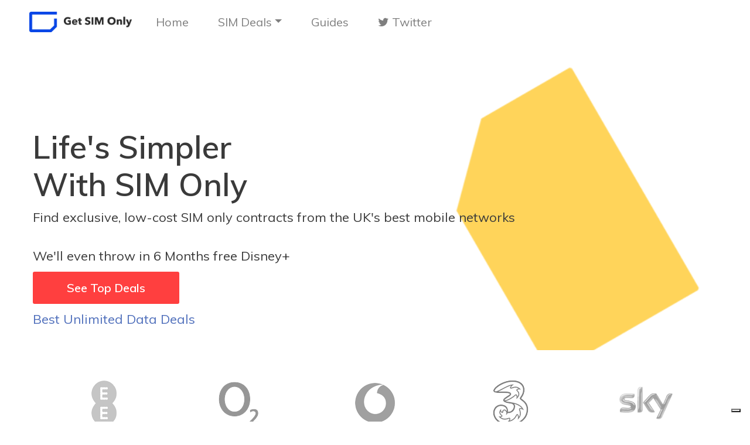

--- FILE ---
content_type: text/html; charset=UTF-8
request_url: https://getsimonly.com/
body_size: 11497
content:
    <!DOCTYPE html>
    <!--[if lt IE 7]><html class="no-js lt-ie9 lt-ie8 lt-ie7"> <![endif]-->
    <!--[if IE 7]><html class="no-js lt-ie9 lt-ie8"> <![endif]-->
    <!--[if IE 8]><html class="no-js lt-ie9"> <![endif]-->
    <!--[if gt IE 8]><!-->
    
    <!--<![endif]-->

    <head>
       <script type="text/javascript">
var _iub = _iub || [];
_iub.csConfiguration = {"askConsentAtCookiePolicyUpdate":true,"floatingPreferencesButtonDisplay":"bottom-right","lang":"en","perPurposeConsent":true,"siteId":3477951,"whitelabel":false,"cookiePolicyId":10552649, "banner":{ "acceptButtonCaptionColor":"#FFFFFF","acceptButtonColor":"#0073CE","acceptButtonDisplay":true,"backgroundColor":"#FFFFFF","closeButtonDisplay":false,"customizeButtonCaptionColor":"#4D4D4D","customizeButtonColor":"#DADADA","customizeButtonDisplay":true,"position":"float-bottom-right","rejectButtonCaptionColor":"#FFFFFF","rejectButtonColor":"#0073CE","rejectButtonDisplay":true,"showTitle":false,"textColor":"#000000" }};
</script>
<script type="text/javascript" src="https://cs.iubenda.com/autoblocking/3477951.js"></script>
<script type="text/javascript" src="//cdn.iubenda.com/cs/iubenda_cs.js" charset="UTF-8" async></script>
        <meta charset="utf-8">
        <meta http-equiv="X-UA-Compatible" content="IE=edge">
        <title>Compare SIM Only Deals - Find Top 12 Month SIM Contracts</title>
        <meta name="viewport" content="width=device-width, initial-scale=1">
        <meta name="description" content="Compare SIM Only Deals - Search for the best SIM only contracts in the UK. Find top affordable SIM deals from EE, O2, Three, Vodafone and more." />
        <meta name="keywords" content="compare sim only deals, sim only, sim only deals, sim plans, sim only contracts, sim contracts, uk sim only, uk sim only deals, sim only contracts uk" />
        <meta name="author" content="Pathfind.co" />
        <link rel="alternate" hreflang="en-US" href="https://www.getsimonly.com" />
        
<link rel="canonical" href="https://www.getsimonly.com"/>
        <meta http-equiv="content-language" content="en-gb">
        <meta http-equiv="Cache-control" content="public">  <meta property="og:type" content="website" />
        <meta property="og:title" content="Compare SIM Only Deals" />
        <meta property="og:image" content="/images/logo3.png" />
        <meta property="og:url" content="https://www.getsimonly.com" />
        <meta property="og:site_name" content="Get SIM Only" />
        <meta property="og:description" content="Compare SIM Only Deals" />
        <meta name="twitter:title" content="Get SIM Only - Compare SIM Only Deals" />
        <meta name="twitter:image" content="/images/logo3.png" />
        <meta name="twitter:url" content="https://www.getsimonly.com" />
        <meta name="twitter:card" content="Compare SIM Only Deals" />
        <meta name="twitter:site" content="@getsimonly">
       <meta name="google-site-verification" content="-kIh-mNwl3jxmnOEcktI_hHASbCuQrEALrVbh30X9b4" />
        <meta name="msvalidate.01" content="9782FE9F765A6F84463F8BABCE214687" />
        <link rel="icon" type="image/x-icon" href="/gso.ico">
        <link href="https://fonts.googleapis.com/css?family=Muli:400,600" rel="stylesheet">
        
       
        <link rel="stylesheet" href="https://maxcdn.bootstrapcdn.com/bootstrap/4.0.0/css/bootstrap.min.css" integrity="sha384-Gn5384xqQ1aoWXA+058RXPxPg6fy4IWvTNh0E263XmFcJlSAwiGgFAW/dAiS6JXm" crossorigin="anonymous">
<link rel="stylesheet" href="/css/style.min.css">
      <link rel="stylesheet" href="https://cdnjs.cloudflare.com/ajax/libs/font-awesome/4.7.0/css/font-awesome.min.css" />
        <!-- Global site tag (gtag.js) - Google Analytics -->
<script async src="https://www.googletagmanager.com/gtag/js?id=UA-65020251-15"></script>
<script>
  window.dataLayer = window.dataLayer || [];
  function gtag(){dataLayer.push(arguments);}
  gtag('js', new Date());

  gtag('config', 'UA-65020251-15');
    gtag('config', 'AW-952836923');
</script>

  <script>
    (function(h,o,t,j,a,r){
      h.hj=h.hj||function(){
        (h.hj.q=h.hj.q||[]).push(arguments)};
      h._hjSettings={
        hjid:801471,hjsv:6};
      a=o.getElementsByTagName('head')[0];
      r=o.createElement('script');
      r.async=1;
      r.src=t+h._hjSettings.hjid+j+h._hjSettings.hjsv;
      a.appendChild(r);
    }
    )(window,document,'https://static.hotjar.com/c/hotjar-','.js?sv=');
  </script>
    
     <!-- Event snippet for Submit lead form conversion page
In your html page, add the snippet and call gtag_report_conversion when someone clicks on the chosen link or button. -->
<script>
function gtag_report_conversion(url) {
  var callback = function () {
    if (typeof(url) != 'undefined') {
      window.location = url;
    }
  };
  gtag('event', 'conversion', {
      'send_to': 'AW-952836923/zk8QCMSY8vgBELvGrMYD',
      'event_callback': callback
  });
  return false;
}
</script>

    </head>

    <body>
               <!-- <div class="navigation col-sm-12"><div class="nav-brand">
        <img alt="Get SIM Only Logo" src="/images/logo3.png"></div>
            <div class="col-sm-6 nav-links">
                <div class="col-sm-4"></div>
            
            
            </div>
        </div>--> 
        <nav class="navbar navbar-expand-lg navbar-light">
  <a class="navbar-brand" href="https://www.getsimonly.com">
     <picture class="d-inline-block align-top" style="max-width: 175px;
    height: auto;">
  <source srcset="/images/new-logo.webp" type="image/webp">
  <source srcset="/images/new-logo.png" type="image/png"> 
  <img style="max-width: 175px;
    height: auto;" alt="Get SIM Only Logo" src="/images/new-logo.png">
</picture>
    
        
    </a>
  <button class="navbar-toggler" type="button" data-toggle="collapse" data-target="#navbarNavDropdown" aria-controls="navbarNavDropdown" aria-expanded="false" aria-label="Toggle navigation">
    <span class="navbar-toggler-icon"></span>
  </button>
  <div class="collapse navbar-collapse" id="navbarNavDropdown">
    <ul class="navbar-nav">
      <li class="nav-item">
        <a class="nav-link" href="https://www.getsimonly.com" title="Get SIM Only Homepage">Home<span class="sr-only">(current)</span></a>
      </li>
        <li class="nav-item dropdown">
        <a class="nav-link dropdown-toggle" href="#" id="navbarDropdownMenuLink" data-toggle="dropdown" aria-haspopup="true" aria-expanded="false">SIM Deals</a>
<div class="dropdown-menu" aria-labelledby="navbarDropdownMenuLink">
<a class="dropdown-item" href="https://www.getsimonly.com/compare-sim-only-deals" title="Compare All SIM Only Deals">Compare All</a>
   <a class="dropdown-item" href="https://www.getsimonly.com/unlimited-data-sim-plans/" title="Unlimited Data SIM Only Deals">Unlimited Data SIM Only</a>
    <a class="dropdown-item" href="https://www.getsimonly.com/cheap-sim-only-deals" title="Cheap SIM Only Deals">Cheap SIM Only</a>
    <a class="dropdown-item" href="https://www.getsimonly.com/bad-credit-sim-only" title="Bad Credit SIM Only Deals">Bad Credit SIM Only</a>
<a class="dropdown-item" href="https://www.getsimonly.com/no-credit-check-sim-only-deals" title="Compare No Credit Check SIM Only Deals">No Credit Check SIM Only</a>
<div class="dropdown-divider"></div>
<a class="dropdown-item" href="https://www.getsimonly.com/24-month-sim-only" title="Compare 24 Month SIM Only Deals">24-Month SIM Deals</a>
<a class="dropdown-item" href="https://www.getsimonly.com/12-month-sim-only" title="Compare 12 Month SIM Only Deals">12-Month SIM Deals</a>
<a class="dropdown-item" href="https://www.getsimonly.com/1-month-sim-only" title="Compare 1 Month SIM Only Deals">1-Month SIM Deals</a>
<div class="dropdown-divider"></div>
<a class="dropdown-item" href="https://www.getsimonly.com/ee-sim-only-deals" title="Compare EE SIM Only Deals">EE SIM Only</a>
<a class="dropdown-item" href="https://www.getsimonly.com/o2-sim-only-deals" title="Compare O2 SIM Only Deals">O2 SIM Only</a>
<a class="dropdown-item" href="https://www.getsimonly.com/vodafone-sim-only-deals" title="Compare Vodafone SIM Only Deals">Vodafone SIM Only</a>
<a class="dropdown-item" href="https://www.getsimonly.com/three-sim-only-deals" title="Compare Three SIM Only Deals">Three SIM Only</a>
<a class="dropdown-item" href="https://www.getsimonly.com/bt-sim-only-deals" title="Compare BT Mobile SIM Only Deals">BT SIM Only</a>
<a class="dropdown-item" href="https://www.getsimonly.com/plusnet-sim-only-deals" title="Compare Plusnet SIM Only Deals">Plusnet SIM Only</a>
<a class="dropdown-item" href="https://www.getsimonly.com/sky-mobile-sim-only-deals" title="Compare Sky Mobile SIM Only Deals">Sky Mobile SIM Only</a>
<!--<a class="dropdown-item" href="https://www.getsimonly.com/id-mobile-sim-only-deals/">iD Mobile</a>-->
<a class="dropdown-item" href="https://www.getsimonly.com/smarty-sim-only-deals" title="Compare Smarty SIM Only Deals">Smarty SIM Only</a>
<a class="dropdown-item" href="https://www.getsimonly.com/voxi-sim-only-deals" title="Compare Voxi SIM Only Deals">Voxi SIM Only</a>
</div>
      </li>
        <li class="nav-item">
        <a class="nav-link" href="https://www.getsimonly.com/guides" title="SIM Only Guides">Guides</a>
      </li>
        <li class="nav-item">
        <a class="nav-link" href="https://twitter.com/getsimonly" title="Get SIM Only Twitter"><i class="fa fa-twitter"></i> Twitter</a>
      </li>
      <!--<li class="nav-item">
        <a class="nav-link" href="#">Features</a>
      </li>
      <li class="nav-item">
        <a class="nav-link" href="#">Pricing</a>
      </li>-->
      
    </ul>
  </div>
</nav>        <div class="main-top">
        <div class="headline col-sm-12 col-xs-12">
        <h1>Life's Simpler<br>With SIM Only</h1>
        <p>Find exclusive, low-cost SIM only contracts from the UK's best mobile networks<br><br>We'll even throw in 6 Months free Disney+</p>
           
          <div id="startbutton" class="col-sm-12 button-holder"> 
              
            
            <a href="#offers"><button class="head-button button-right" id="startbutton">See Top Deals</button></a>
            
              
              </div>
            
           <div class="col-12 headline-links"><p><a style="font-size: 22px;" href="https://www.getsimonly.com/unlimited-data-sim-plans/">Best Unlimited Data Deals</a></p>
             <!--  <p>
              <a style="font-size: 22px;"  href="https://www.getsimonly.com/bad-credit-sim-only/">Best SIM Deals For Bad Credit</a></p>
              <p>
                  <a style="font-size: 22px;"  href="https://www.getsimonly.com/guides/text-to-switch-how-it-works/">Our Guide On Keeping Your Number</a></p>--></div>
            </div>
            
            
         
            
        </div>
        <!--START-->
            
<div class="col-sm-12 col-xs-12 brands">
    <div class="col-md-12 col-xs-2 brand-logo"><a onclick="showForm(this)" href="#formwindow" ><img src="/images/main/min/ee.png" alt="ee sim only logo"></a></div>
    <div class="col-md-12 col-xs-2 brand-logo"><a onclick="showForm(this)" href="#formwindow" ><img src="/images/main/min/o2.png" alt="o2 sim only logo"></a></div>
    <div class="col-md-12 col-xs-2 brand-logo"><a onclick="showForm(this)" href="#formwindow" ><img src="/images/main/min/vodafone.png" alt="vodafone sim only logo"></a></div>
    <div class="col-md-12 col-xs-2 brand-logo"><a onclick="showForm(this)" href="#formwindow" ><img src="/images/main/min/three.png" alt="three sim only logo"></a></div>
    <div class="col-md-12 col-xs-2 brand-logo"><a onclick="showForm(this)" href="#formwindow" ><img src="/images/main/min/sky.png" alt="sky sim only logo"></a></div>

    <div class="col-md-12 col-xs-2 brand-logo"><a onclick="showForm(this)" href="#formwindow" ><img src="/images/main/min/smarty.png" alt="smarty sim only logo"></a></div>
    <div class="col-md-12 col-xs-2 brand-logo"><a onclick="showForm(this)" href="#formwindow" ><img src="/images/main/min/voxi.png" alt="voxi sim only logo"></a></div>
    
    <div class="col-md-12 col-xs-2 brand-logo"><a onclick="showForm(this)" href="#formwindow" ><img src="/images/main/min/idmobile.png" alt="id mobile sim only logo"></a></div>
    <div class="col-md-12 col-xs-2 brand-logo"><a onclick="showForm(this)" href="#formwindow" ><img src="/images/main/min/bt.png" alt="bt mobile sim only logo"></a></div>
    <div class="col-md-12 col-xs-2 brand-logo"><a onclick="showForm(this)" href="#formwindow" ><img src="/images/main/min/plusnet.png" alt="plusnet mobile sim only logo"></a></div>



</div>
   
   <div class="offers col-sm-12" id="offers">
           <h2>Popular SIM Only Deals</h2>
       
     <div class="col-lg-12 col-md-12 col-sm-12 col-xs-12 offer-grid" style="float:right;">
      <!--Start Offer-->
	  		<div class="offerholder col-sm-12 three 12m 100" id="three" data-network="three" data-length="12m"
             data-usage="100"
             data-cost="20">
			<div class="offerrow col-sm-12">
                
                <div class="col-sm-12 offerrowtop">
			  <div class="col-xs-12 col-md-5 offerimgholder">
				<div class="offerimg col-md-4 col-xs-2">
				  <img alt="three logo" src="/images/comp/three.png">
				</div>
                  <div class="col-xs-10 col-sm-8 offerdescription">
				<div class="offernetwork col-xs-12 col-sm-12">Three&nbsp;SIM&nbsp;Only<br>100GB&nbsp;Data
				</div>
                  <div class="offerlength col-xs-12 col-sm-12" style="float:none;">12 Month Contract                  </div>
                  
                  </div>
				
				
			  </div>
			  <div class="col-xs-12 col-md-7 offerinfoholder ">
				<div class="col-sm-12 infofull nopad">
				  <div class="col-xs-12 col-sm-6 infohalf nopad">
                      <div class="offercost offerinfo col-sm-6 col-xs-6">£20					  <br>
                          a month
					  
					</div>
					<div class="offerdata offerinfo col-sm-6 col-xs-6">100GB					  <br>
					  data
					  
					</div>
					
				  </div>
				  <div class="col-xs-12 col-sm-6 infohalf nopad right">
                      <div class="offermins offerinfo col-sm-6 col-xs-6">Unlimited					  <br>
					  minutes
					  
					</div>
					<div class="offertexts offerinfo col-sm-6 col-xs-6">Unlimited					  <br>
					  texts
					  
					</div>
					
				  </div>
				</div>
                  <div class="col-sm-12" style="padding:0;">
                      &#32;				<div class="offerbutton col-sm-12 col-xs-12" style="float:right; width:180px;">
                    
				  
				  <a href="https://www.getsimonly.com/go/100gb/?source=GSO_100_" title="Order SIM from Three" rel="nofollow">
					<button class=" box-btn">Order SIM
					</button>
				  </a>
				</div>
                  <div class="show-more" style="float:left;">More Info</div>
				</div>
			  </div>
                 <div class="col-sm-12 offerrowbottom hideContent">
                    <div class="col-xs-12 col-md-5" style="float:left;padding-top:2px;">
                        <a href="/coverage/three" target="_blank"><div class="col-xs-12 coverage">Check Coverage<br>At Your Postcode</div></a>
                    <div class="col-sm-12 offersmall"><i class="fa fa-wifi"></i><p>Free 30GB Wifi Hotspot</p></div>				<div class="col-sm-12 offersmall orange"><i class="fa fa-plane"></i><p>Free Roaming In 71 Countries</p></div>				<div class="col-sm-12 offersmall yellow"><i class="fa fa-signal"></i><p>Use popular apps without using your data.</p></div>                    </div>
                    <div class="col-xs-12 col-md-7 offerinfoholder">
                    <div class="col-xs-12 offerdetails">
				  <ul>
					
				    <li>Stream your favourite shows and music infinitely without using up your data</li>					<li>Connect other devices to your phone hotspot and use your data allowance to get online</li>					<li>Access exclusive offers and treats - Only for Three customers</li>					<li>Use your phone abroad in 71 destinations at no extra cost</li>					<li>One month SIM also available</li<					
					
				  </ul>
				</div>
                    </div>
                
                
                </div>   </div><!--end top row-->
                
                
			</div>
		  </div>
     
				<div class="offerholder col-sm-12 voxi 1m 45" id="three" data-network="voxi" data-length="1m"
             data-usage="45"
             data-cost="20">
			<div class="offerrow col-sm-12">
                
                <div class="col-sm-12 offerrowtop">
			  <div class="col-xs-12 col-md-5 offerimgholder">
				<div class="offerimg col-md-4 col-xs-2">
				  <img alt="voxi logo" src="/images/comp/voxi.png">
				</div>
                  <div class="col-xs-10 col-sm-8 offerdescription">
				<div class="offernetwork col-xs-12 col-sm-12">Voxi&nbsp;SIM&nbsp;Only<br>45GB&nbsp;Data
				</div>
                  <div class="offerlength col-xs-12 col-sm-12" style="float:none;">1 Month SIM                  </div>
                  
                  </div>
				
				
			  </div>
			  <div class="col-xs-12 col-md-7 offerinfoholder ">
				<div class="col-sm-12 infofull nopad">
				  <div class="col-xs-12 col-sm-6 infohalf nopad">
                      <div class="offercost offerinfo col-sm-6 col-xs-6">£20					  <br>
                          a month
					  
					</div>
					<div class="offerdata offerinfo col-sm-6 col-xs-6">45GB					  <br>
					  data
					  
					</div>
					
				  </div>
				  <div class="col-xs-12 col-sm-6 infohalf nopad right">
                      <div class="offermins offerinfo col-sm-6 col-xs-6">Unlimited					  <br>
					  minutes
					  
					</div>
					<div class="offertexts offerinfo col-sm-6 col-xs-6">Unlimited					  <br>
					  texts
					  
					</div>
					
				  </div>
				</div>
                  <div class="col-sm-12" style="padding:0;">
                      <div class="cashback">Offer Ends 31st March</div>				<div class="offerbutton col-sm-12 col-xs-12" style="float:right; width:180px;">
                    
				  
				  <a href="https://www.getsimonly.com/go/voxi/?source=GSO_VOXI_45_1M_" title="Order SIM from Voxi" rel="nofollow">
					<button class=" box-btn">Order SIM
					</button>
				  </a>
				</div>
                  <div class="show-more" style="float:left;">More Info</div>
				</div>
			  </div>
                 <div class="col-sm-12 offerrowbottom hideContent">
                    <div class="col-xs-12 col-md-5" style="float:left;padding-top:2px;">
                        <a href="/coverage/voxi" target="_blank"><div class="col-xs-12 coverage">Check Coverage<br>At Your Postcode</div></a>
                    <div class="col-sm-12 offersmall yellow"><i class="fa fa-paper-plane"></i><p>Endless Social Media</p></div>				<div class="col-sm-12 offersmall orange"><i class="fa fa-calendar"></i><p>Rolling Contract</p></div>				<div class="col-sm-12 offersmall"><i class="fa fa-address-card"></i><p>No Credit Check Required</p></div>                    </div>
                    <div class="col-xs-12 col-md-7 offerinfoholder">
                    <div class="col-xs-12 offerdetails">
				  <ul>
					
				    <li>Endless social media use - Unlimited data on Snapchat, Instagram, WhatsApp, Facebook, Twitter, Pinterest, Viber and Facebook Messenger</li>					<li>Refer a friend and you both get a <a href="https://www.awin1.com/cread.php?awinmid=10951&amp;awinaffid=239585&amp;clickref=VOXI_FRINEDS_&amp;p=https://www.voxi.co.uk/friends">£10 Amazon voucher</a></li>					<li>Use in Europe for no extra cost</li>					<li>Powered by Vodafone</li>					<li>Simple and flexible SIM only deal - Change or cancel wheneveryou like at no extra cost</li>					
					
				  </ul>
				</div>
                    </div>
                
                
                </div>   </div><!--end top row-->
                
                
			</div>
		  </div>
     
				<div class="offerholder col-sm-12 bt 12m 15" id="three" data-network="bt" data-length="12m"
             data-usage="15"
             data-cost="23">
			<div class="offerrow col-sm-12">
                
                <div class="col-sm-12 offerrowtop">
			  <div class="col-xs-12 col-md-5 offerimgholder">
				<div class="offerimg col-md-4 col-xs-2">
				  <img alt="bt logo" src="/images/comp/bt.png">
				</div>
                  <div class="col-xs-10 col-sm-8 offerdescription">
				<div class="offernetwork col-xs-12 col-sm-12">BT&nbsp;SIM&nbsp;Only<br>15GB&nbsp;Data
				</div>
                  <div class="offerlength col-xs-12 col-sm-12" style="float:none;">12 Month Contract                  </div>
                  
                  </div>
				
				
			  </div>
			  <div class="col-xs-12 col-md-7 offerinfoholder ">
				<div class="col-sm-12 infofull nopad">
				  <div class="col-xs-12 col-sm-6 infohalf nopad">
                      <div class="offercost offerinfo col-sm-6 col-xs-6">£23					  <br>
                          a month
					  
					</div>
					<div class="offerdata offerinfo col-sm-6 col-xs-6">15GB					  <br>
					  data
					  
					</div>
					
				  </div>
				  <div class="col-xs-12 col-sm-6 infohalf nopad right">
                      <div class="offermins offerinfo col-sm-6 col-xs-6">Unlimited					  <br>
					  minutes
					  
					</div>
					<div class="offertexts offerinfo col-sm-6 col-xs-6">Unlimited					  <br>
					  texts
					  
					</div>
					
				  </div>
				</div>
                  <div class="col-sm-12" style="padding:0;">
                      <div class="cashback">£70 BT Reward Card</div>				<div class="offerbutton col-sm-12 col-xs-12" style="float:right; width:180px;">
                    
				  
				  <a href="https://www.getsimonly.com/go/bt/?source=GSO_BT_15_" title="Order SIM from BT" rel="nofollow">
					<button class=" box-btn">Order SIM
					</button>
				  </a>
				</div>
                  <div class="show-more" style="float:left;">More Info</div>
				</div>
			  </div>
                 <div class="col-sm-12 offerrowbottom hideContent">
                    <div class="col-xs-12 col-md-5" style="float:left;padding-top:2px;">
                        <a href="/coverage/bt" target="_blank"><div class="col-xs-12 coverage">Check Coverage<br>At Your Postcode</div></a>
                    <div class="col-sm-12 offersmall green"><i class="fa fa-tags"></i><p>£5 off for BT Broadband Customers</p></div>				<div class="col-sm-12 offersmall green"><i class="fa fa-wifi"></i><p>Access 5 million  Free BT Wi-fi Hotspots</p></div>				<div class="col-sm-12 offersmall blue"><i class="fa fa-television"></i><p>Get free BT Sport on your mobile</p></div>                    </div>
                    <div class="col-xs-12 col-md-7 offerinfoholder">
                    <div class="col-xs-12 offerdetails">
				  <ul>
					
				    <li>Claim a free prepaid Mastercard worth £70 - Can be claimed 30 days after purchase</li>					<li>Free access to over 5 million UK BT wi-fi hotspots available all over the UK</li>					<li>30 day money back guarantee on everything included in your plan</li>					<li>Use the BT Sport App for free on your mobile phone</li>					&#32;					
					
				  </ul>
				</div>
                    </div>
                
                
                </div>   </div><!--end top row-->
                
                
			</div>
		  </div>
     
				<div class="offerholder col-sm-12 o2 12m 10" id="three" data-network="o2" data-length="12m"
             data-usage="10"
             data-cost="28">
			<div class="offerrow col-sm-12">
                
                <div class="col-sm-12 offerrowtop">
			  <div class="col-xs-12 col-md-5 offerimgholder">
				<div class="offerimg col-md-4 col-xs-2">
				  <img alt="o2 logo" src="/images/comp/o2.png">
				</div>
                  <div class="col-xs-10 col-sm-8 offerdescription">
				<div class="offernetwork col-xs-12 col-sm-12">O2&nbsp;SIM&nbsp;Only<br>10GB&nbsp;Data
				</div>
                  <div class="offerlength col-xs-12 col-sm-12" style="float:none;">1 Month SIM                  </div>
                  
                  </div>
				
				
			  </div>
			  <div class="col-xs-12 col-md-7 offerinfoholder ">
				<div class="col-sm-12 infofull nopad">
				  <div class="col-xs-12 col-sm-6 infohalf nopad">
                      <div class="offercost offerinfo col-sm-6 col-xs-6">£28					  <br>
                          a month
					  
					</div>
					<div class="offerdata offerinfo col-sm-6 col-xs-6">10GB					  <br>
					  data
					  
					</div>
					
				  </div>
				  <div class="col-xs-12 col-sm-6 infohalf nopad right">
                      <div class="offermins offerinfo col-sm-6 col-xs-6">Unlimited					  <br>
					  minutes
					  
					</div>
					<div class="offertexts offerinfo col-sm-6 col-xs-6">Unlimited					  <br>
					  texts
					  
					</div>
					
				  </div>
				</div>
                  <div class="col-sm-12" style="padding:0;">
                      &#32;				<div class="offerbutton col-sm-12 col-xs-12" style="float:right; width:180px;">
                    
				  
				  <a href="https://www.getsimonly.com/go/o2/1-month/?source=GSO_O2_10_1M_" title="Order SIM from O2" rel="nofollow">
					<button class=" box-btn">Order SIM
					</button>
				  </a>
				</div>
                  <div class="show-more" style="float:left;">More Info</div>
				</div>
			  </div>
                 <div class="col-sm-12 offerrowbottom hideContent">
                    <div class="col-xs-12 col-md-5" style="float:left;padding-top:2px;">
                        <a href="/coverage/o2" target="_blank"><div class="col-xs-12 coverage">Check Coverage<br>At Your Postcode</div></a>
                    <div class="col-sm-12 offersmall"><i class="fa fa-wifi"></i><p>Free O2 Wifi Access</p></div>				<div class="col-sm-12 offersmall orange"><i class="fa fa-gbp"></i><p>Daily Offers with O2 Priority</p></div>				&#32;                    </div>
                    <div class="col-xs-12 col-md-7 offerinfoholder">
                    <div class="col-xs-12 offerdetails">
				  <ul>
					
				    <li>Get online for free, with over 15,000 O2 Wifi hotspots across the UK that are 10 times faster than a normal mobile connection</li>					<li>Get exclusive tickets, offers and experiences with O2 Priority</li>					<li>Roam at no extra cost in Europe</li>					&#32;					&#32;					
					
				  </ul>
				</div>
                    </div>
                
                
                </div>   </div><!--end top row-->
                
                
			</div>
		  </div>
     
				<div class="offerholder col-sm-12 three 12m 4" id="three" data-network="three" data-length="12m"
             data-usage="4"
             data-cost="9">
			<div class="offerrow col-sm-12">
                
                <div class="col-sm-12 offerrowtop">
			  <div class="col-xs-12 col-md-5 offerimgholder">
				<div class="offerimg col-md-4 col-xs-2">
				  <img alt="three logo" src="/images/comp/three.png">
				</div>
                  <div class="col-xs-10 col-sm-8 offerdescription">
				<div class="offernetwork col-xs-12 col-sm-12">Three&nbsp;SIM&nbsp;Only<br>4GB&nbsp;Data
				</div>
                  <div class="offerlength col-xs-12 col-sm-12" style="float:none;">12 Month Contract                  </div>
                  
                  </div>
				
				
			  </div>
			  <div class="col-xs-12 col-md-7 offerinfoholder ">
				<div class="col-sm-12 infofull nopad">
				  <div class="col-xs-12 col-sm-6 infohalf nopad">
                      <div class="offercost offerinfo col-sm-6 col-xs-6">£9					  <br>
                          a month
					  
					</div>
					<div class="offerdata offerinfo col-sm-6 col-xs-6">4GB					  <br>
					  data
					  
					</div>
					
				  </div>
				  <div class="col-xs-12 col-sm-6 infohalf nopad right">
                      <div class="offermins offerinfo col-sm-6 col-xs-6">Unlimited					  <br>
					  minutes
					  
					</div>
					<div class="offertexts offerinfo col-sm-6 col-xs-6">Unlimited					  <br>
					  texts
					  
					</div>
					
				  </div>
				</div>
                  <div class="col-sm-12" style="padding:0;">
                      &#32;				<div class="offerbutton col-sm-12 col-xs-12" style="float:right; width:180px;">
                    
				  
				  <a href="https://www.getsimonly.com/go/4gb/?source=GSO_4_" title="Order SIM from Three" rel="nofollow">
					<button class=" box-btn">Order SIM
					</button>
				  </a>
				</div>
                  <div class="show-more" style="float:left;">More Info</div>
				</div>
			  </div>
                 <div class="col-sm-12 offerrowbottom hideContent">
                    <div class="col-xs-12 col-md-5" style="float:left;padding-top:2px;">
                        <a href="/coverage/three" target="_blank"><div class="col-xs-12 coverage">Check Coverage<br>At Your Postcode</div></a>
                    <div class="col-sm-12 offersmall"><i class="fa fa-wifi"></i><p>Free 4GB Wifi Hotspot</p></div>				<div class="col-sm-12 offersmall orange"><i class="fa fa-plane"></i><p>Free Roaming In 71 Countries</p></div>				&#32;                    </div>
                    <div class="col-xs-12 col-md-7 offerinfoholder">
                    <div class="col-xs-12 offerdetails">
				  <ul>
					
				    &#32;					<li>Connect other devices to your phone hotspot and use your data allowance to get online</li>					<li>Access exclusive offers and treats - Only for Three customers</li>					<li>Use your phone abroad in 71 destinations at no extra cost</li>					<li>One month SIM also available</li<					
					
				  </ul>
				</div>
                    </div>
                
                
                </div>   </div><!--end top row-->
                
                
			</div>
		  </div>
     
				<div class="offerholder col-sm-12 id 1m 4" id="three" data-network="id" data-length="1m"
             data-usage="4"
             data-cost="9">
			<div class="offerrow col-sm-12">
                
                <div class="col-sm-12 offerrowtop">
			  <div class="col-xs-12 col-md-5 offerimgholder">
				<div class="offerimg col-md-4 col-xs-2">
				  <img alt="id logo" src="/images/comp/idmobile.png">
				</div>
                  <div class="col-xs-10 col-sm-8 offerdescription">
				<div class="offernetwork col-xs-12 col-sm-12">iD Mobile&nbsp;SIM&nbsp;Only<br>4GB&nbsp;Data
				</div>
                  <div class="offerlength col-xs-12 col-sm-12" style="float:none;">1 Month SIM                  </div>
                  
                  </div>
				
				
			  </div>
			  <div class="col-xs-12 col-md-7 offerinfoholder ">
				<div class="col-sm-12 infofull nopad">
				  <div class="col-xs-12 col-sm-6 infohalf nopad">
                      <div class="offercost offerinfo col-sm-6 col-xs-6">£9					  <br>
                          a month
					  
					</div>
					<div class="offerdata offerinfo col-sm-6 col-xs-6">4GB					  <br>
					  data
					  
					</div>
					
				  </div>
				  <div class="col-xs-12 col-sm-6 infohalf nopad right">
                      <div class="offermins offerinfo col-sm-6 col-xs-6">1200					  <br>
					  minutes
					  
					</div>
					<div class="offertexts offerinfo col-sm-6 col-xs-6">Unlimited					  <br>
					  texts
					  
					</div>
					
				  </div>
				</div>
                  <div class="col-sm-12" style="padding:0;">
                      &#32;				<div class="offerbutton col-sm-12 col-xs-12" style="float:right; width:180px;">
                    
				  
				  <a href="https://www.getsimonly.com/go/idmobile/?source=GSO_ID_4_1M_" title="Order SIM from iD Mobile" rel="nofollow">
					<button class=" box-btn">Order SIM
					</button>
				  </a>
				</div>
                  <div class="show-more" style="float:left;">More Info</div>
				</div>
			  </div>
                 <div class="col-sm-12 offerrowbottom hideContent">
                    <div class="col-xs-12 col-md-5" style="float:left;padding-top:2px;">
                        <a href="/coverage/id" target="_blank"><div class="col-xs-12 coverage">Check Coverage<br>At Your Postcode</div></a>
                    <div class="col-sm-12 offersmall yellow"><i class="fa fa-retweet"></i><p>Roll Over Unused Data</p></div>				<div class="col-sm-12 offersmall orange"><i class="fa fa-plane"></i><p>Free EU Roaming</p></div>				&#32;                    </div>
                    <div class="col-xs-12 col-md-7 offerinfoholder">
                    <div class="col-xs-12 offerdetails">
				  <ul>
					
				    <li>Roll over unused data each month</li>					<li>Simple and flexible SIM only deal - Change or cancel wheneveryou like at no extra cost</li>					&#32;					<li>Powered by Three</li>					&#32;					
					
				  </ul>
				</div>
                    </div>
                
                
                </div>   </div><!--end top row-->
                
                
			</div>
		  </div>
     
				<div class="offerholder col-sm-12 ee 12m 1" id="three" data-network="ee" data-length="12m"
             data-usage="1"
             data-cost="14">
			<div class="offerrow col-sm-12">
                
                <div class="col-sm-12 offerrowtop">
			  <div class="col-xs-12 col-md-5 offerimgholder">
				<div class="offerimg col-md-4 col-xs-2">
				  <img alt="ee logo" src="/images/comp/ee.png">
				</div>
                  <div class="col-xs-10 col-sm-8 offerdescription">
				<div class="offernetwork col-xs-12 col-sm-12">EE&nbsp;SIM&nbsp;Only<br>1GB&nbsp;Data
				</div>
                  <div class="offerlength col-xs-12 col-sm-12" style="float:none;">12 Month Contract                  </div>
                  
                  </div>
				
				
			  </div>
			  <div class="col-xs-12 col-md-7 offerinfoholder ">
				<div class="col-sm-12 infofull nopad">
				  <div class="col-xs-12 col-sm-6 infohalf nopad">
                      <div class="offercost offerinfo col-sm-6 col-xs-6">£14					  <br>
                          a month
					  
					</div>
					<div class="offerdata offerinfo col-sm-6 col-xs-6">1GB					  <br>
					  data
					  
					</div>
					
				  </div>
				  <div class="col-xs-12 col-sm-6 infohalf nopad right">
                      <div class="offermins offerinfo col-sm-6 col-xs-6">Unlimited					  <br>
					  minutes
					  
					</div>
					<div class="offertexts offerinfo col-sm-6 col-xs-6">Unlimited					  <br>
					  texts
					  
					</div>
					
				  </div>
				</div>
                  <div class="col-sm-12" style="padding:0;">
                      &#32;				<div class="offerbutton col-sm-12 col-xs-12" style="float:right; width:180px;">
                    
				  
				  <a href="https://www.getsimonly.com/go/ee/?source=GSO_EE_1_" title="Order SIM from EE" rel="nofollow">
					<button class=" box-btn">Order SIM
					</button>
				  </a>
				</div>
                  <div class="show-more" style="float:left;">More Info</div>
				</div>
			  </div>
                 <div class="col-sm-12 offerrowbottom hideContent">
                    <div class="col-xs-12 col-md-5" style="float:left;padding-top:2px;">
                        <a href="/coverage/ee" target="_blank"><div class="col-xs-12 coverage">Check Coverage<br>At Your Postcode</div></a>
                    <div class="col-sm-12 offersmall"><i class="fa fa-tachometer"></i><p>Speeds Up To 60mbps</p></div>				<div class="col-sm-12 offersmall orange"><i class="fa fa-plane"></i><p>Free Roaming In 48 Countries</p></div>				&#32;                    </div>
                    <div class="col-xs-12 col-md-7 offerinfoholder">
                    <div class="col-xs-12 offerdetails">
				  <ul>
					
				    <li>EE will let you know when you run out of anything so you're always in control</li>					<li>Use your minutes, texts and up to 15GB from your data allowance in 48 European destinations. No roaming charges.</li>					<li>Do more of what you love with 4G in more places than any other UK network and speeds of up to 60mbps.</li>					&#32;					&#32;					
					
				  </ul>
				</div>
                    </div>
                
                
                </div>   </div><!--end top row-->
                
                
			</div>
		  </div>
     
			<div class="msgg bottom"><h3>Can't find the right deal?</h3>
<p>Try adding a filter to find your perfect deal<br><a href="/compare-sim-only-deals/?source=">View All SIM Deals</a><br><a href="#offers">Return to the top</a></p></div>      <!--END Offer-->
    </div>       
       <div class="quick-links col-sm-12">
            <div class="col-sm-12" style="display: inline-block; width:72%; margin:0 14%">
            <a onclick="showForm(this)" href="#formwindow" ><button class="head-button quick" id="startbutton">Compare All SIM Deals</button></a></div>
            
        </div>
</div>
    <div class="container"> <div class="col-md-12 col-sm-12" id="formwindow" style="max-width:700px; display:none;">
    <div class="col-md-12 form-background">
<form name="simform" action="https://pathfind.leadbyte.co.uk/api/submit.php?returnjson=yes" method="POST">


<div id="feed">
<!--<div class="form-title"><h1
>See If You're Elligible</h1></div>-->
<div class="col-lg-12 col-md-12 row-holder zero-hor-pad">
<div class="form-title"><h2
>Get an exclusive deal today</h2>
<img src="/images/disney.png" style="width:100%; border-radius:12px;"></div>
<div id="comp-entry">
<div class="form-alert col-sm-12">
    <b>You're only 2 minutes away - let's get you started!</b><br>We only need a few more details to provide a personalised deal.
    
    </div>
 <div class="col-sm-12" style="text-align:center;/* margin-top:20px; */font-size:18px;"><i class="fa fa-lock"></i>&nbsp;&nbsp;Secure Application<br></div>
<div class="col-lg-12 col-md-12 form-row">
<div class="col-sm-12 form-label-holder">
<label class="form-label" for="firstname">First Name</label>
</div>
<div class="col-sm-12 form-input-holder">
<input type="text" name="firstname" id="firstname" class="enter-field border-thin costfield" required placeholder="">
</div>
</div>

<div class="col-lg-12 col-md-12 form-row">
<div class="col-sm-12 form-label-holder">
<label class="form-label" for="lastname">Last Name</label>
</div>
<div class="col-sm-12 form-input-holder">
<input type="text" name="lastname" id="lastname" class="enter-field border-thin costfield" required placeholder="">
</div>
</div>
<div class="col-lg-12 col-md-6 form-row">
                <div class="col-sm-12 form-label-holder">
                    <label class="form-label" for="email">Email Address</label>
                </div>
                <div class="col-sm-12 form-input-holder">
                    <input type="email" name="email" id="email" class="enter-field border-thin costfield" required placeholder="">
                </div>
            </div>
<div class="col-lg-12 col-md-12 form-row">
<div class="col-sm-12 form-label-holder">
<label class="form-label" for="phone1">Mobile Number&nbsp;&nbsp;
    <span id="hlrvalid"></span>
    
    </label>
</div>
<div class="col-sm-12 form-input-holder">
<input type="tel" name="phone1" id="phone1" class="enter-field border-thin costfield"  pattern="^(\+44\s?(7)\d{3}|\(?0(7)\d{3}\)?)\s?\d{3}\s?\d{3}$" value="" maxlength="13" minlength="11" title="Please enter a UK Mobile Number" required placeholder="">
</div>
</div>
    
    

            <div class="col-lg-12 col-md-12 form-row">
                
           
        <div class="col-sm-12 checkbox-main">


<div class="col-sm-9 col-xs-8 checkbox-text">
I agree to the <span data-toggle="modal" data-target="#myModal">Terms &amp; Conditions</span>, <a href="https://www.getsimonly.com/privacy-policy/" target="_blank"><span>privacy policy</span></a> and to be contacted by our <span data-toggle="modal" data-target="#myModal2">mobile partners</span> by phone.</div>
            <div class="col-sm-3 col-xs-4" style="padding:0;"><div class="toggle-btn" style="margin:5px" id="agreetoggle">
<input type="hidden" name="terms" value="n"/>                                         
<input type="checkbox" class="cb-value" name="terms" value="y" id="agree" required/>
<span class="round-btn"></span>
                </div></div>
           

            </div></div>


<div class="col-md-12 col-lg-12" data-toggle="tooltip" data-placement="top" title="Please check the terms and conditions to continue." name="payment" id="tooltip-holder">
<button class="col-sm-12 btn-primary form-btn box-btn" type="submit" id="compbutton" style="pointer-events:none;">Get Started</button>
</div>
</div>
<input type="hidden" name="source" id="sourceId" value="">
<input type="hidden" name="sid" id="sid" value="">
<input type="hidden" name="ssid" value="">

<input type="hidden" name="c1" value="">
<input type="hidden" name="c2" value="">
<input type="hidden" name="c3" value="">
<input type="hidden" name="campid" value="MOB3">
<input type="hidden" name="ipaddress" value="3.18.225.134">
    <input type="hidden" name="gclid" value="">
<input type="hidden" name="offerID" id="offerID" value="">

</div>
</div>
</form>
</div>
        </div></div>
    <div class="content-main col-sm-12">
        <div class="zero-hor-pad">
            <h2>Why Switch to SIM Only?</h2>
        <h3>Keep Your Phone And Number</a></h3>
<h3>12 Month Or 30 Day Plans Available</h3>
<h3>No Credit Check For Some Deals</h3>
        <img src="/images/woman.png" width="30%;" alt="woman looking left"></div>
        
        <!--<div class="quick-links col-sm-12">
            <div class="col-sm-2" style="display: inline-block;"><p>Show me:</p></div><div class="col-sm-5" style="display: inline-block;">
            <a href="https://www.getsimonly.com/dev?source=&datafilter=1gb"><button class="head-button quick" id="startbutton">No Credit Check SIMs</button></a></div><div class="col-sm-5" style="display: inline-block;">
            <a href="https://www.getsimonly.com/dev?source=&datafilter=1gb"><button class="head-button quick" id="startbutton">iPhone SIMs</button></a></div>
            
        </div>-->
        </div>
        </div>

<div id="myModal2" class="modal fade" role="dialog">
<div class="modal-dialog">
<div class="modal-content">
<div class="modal-header">
<button type="button" class="close" data-dismiss="modal">&times;</button>

<div class="modal-body" style="padding:0;">
<h3>Mobile Partners</h3>
<p>
<br>You may be contacted by phone, email and SMS by our partners for the purposes of working with you to find a mobile phone contract that suits your needs and current credit score. Our partners work in conjunction with various UK mobile networks and provide some exclusive offers and handsets.
    <ul>
    
    <li>Intelling Limited on behalf of O2 and Switch Experts. Registered address - Southmoor House Southmoor Road, Wythenshawe, Manchester, M23 9XD Company registered number: 08157548. Data Protection Licence: Z3282214.
</li> 
       
        

  
   </ul>
</div>
<div class="modal-footer">
<button type="button" class="btn btn-default" data-dismiss="modal">Close</button>
</div>
</div>
</div>
</div>
</div>
<div class="guide-main col-md-12">
        <h2>SIM Only Guides</h2>
<a href="guides/best-sim-network-data"><div class="col-md-12 guide-holder">
    <div class="col-md-3 guide-img"> <img style="width:100%;" src="guides/images/compare_1.png"></div>
           <div class="col-md-9 guide-desc"> <h2>Best Mobile Network For SIM Only Data</h2>
               <p>We compare the numbers to see who the best mobile network is to get the best value data - See how the SIm networks stack up with our full guide.&nbsp;<i class="fa fa-angle-double-right"></i></p><br><span>25/06/2019</span>
            </div>
            </div>  </a>      
        <a href="guides/25-off-smarty-unlimited-sim"><div class="col-md-12 guide-holder">
    <div class="col-md-3 guide-img"> <img style="width:100%;" src="guides/images/sale.png"></div>
           <div class="col-md-9 guide-desc"> <h2>25% Off Smarty's Unlimited SIM Plan</h2>
               <p>Smarty are well-known for having very low-cost SIM only plans - Their latest Unlimited data SIM offer is their best yet.&nbsp;<i class="fa fa-angle-double-right"></i></p><br><span>24/06/2019</span>
            </div>
            </div>  </a>      
        <a href="guides/who-are-1-month-sim-deals-for"><div class="col-md-12 guide-holder">
    <div class="col-md-3 guide-img"> <img style="width:100%;" src="guides/images/browsing.jpg"></div>
           <div class="col-md-9 guide-desc"> <h2>Who Are 1-Month SIM Deals For?</h2>
               <p>Choosing the right type of SIM contract is tricky. Here's why you might want a 1-month or 30-day SIM deal.&nbsp;<i class="fa fa-angle-double-right"></i></p><br><span>14/06/2019</span>
            </div>
            </div>  </a>      
             
            
                </div>
   
        <!--END-->
        
        <div class="content-panel-4">
            <div class="col-md-12">
            <div class="col-md-12 panel">
        <h2>What Is A SIM Only Contract?</h2>
<p>A SIM only contract is a stand-alone mobile phone contract with a package of texts, call minutes and mobile data.
    <br><br>With a SIM deal you only pay for the package every month, not the phone.</p>

<h2>How does a SIM contract work?</h2>
<p>When you usually take out a mobile phone contract your payment covers two things: the usage of texts, minutes and data and the handset you're using.<br><br>
Mobile phone networks are essentially "leasing" the handset to you for a monthly fee. At the end of your contract (usually 12 to 24 months) they hope that you've paid the full cost of the phone. The SIM is just the microchip the phone uses to access the network.<br><br>
A SIM only contract is just a SIM card, this allows you to choose the phone so you're only paying for the part of the contract that covers the network usage and not the more expensive handset.</p>

<h2>I'm at the end of my phone contract. What can I do?</h2>
<p>Once you reach the end of your mobile phone contract you have a few options:<br>
<ul>
                <li>Get a new contract and trade-in/sell your old phone</li>
    <li>Keep the handset and get a SIM contract. <a href="compare-sim-only-deals/">Compare SIM Deals here</a></li>
<li>Buy a new handset outright and get a SIM</li></ul>
<br>
Mobile handsets are becoming increasingly expensive. That's why many customers keep the handset they paid good money for and find an affordable SIM deal that suits their needs - whether that's more data, a lower cost every month or for other network perks such as unlimited streaming or social media use.</p>
            
            <br><br>
            <img src="/images/woman2.jpeg" alt="woman holding a mobile phone">
            <br><br>
                <h2>How do I keep my number</h2>
<p>If you move to a new network you can keep your old number by taking just a few simple steps.<br><br>
                Firstly, you'll need to ask for a PAC code from your current network - Your PAC code is provided for free and will be made up of three letters and six numbers. <br><br>You can request a PAC code by phone or email and there is sometimes a form on your networks website to request it.<br><br> Once you have your PAC code you can give it to your new network who will transfer the number to your new contract.</p>
                
                <h2>Is there a credit check for SIM only contracts?</h2>
                
                <p>There is a credit check for most SIM contracts. If you want a 12 month contract there will certainly be a credit check but for one-month rolling contracts there are some networks who do not credit check - <a href="no-credit-check-sim-only-deals/">Compare no credit check SIM only deals here</a><br><br>
                    Whilst your credit is being checked it's important to know that for one-month SIMS the check is less stringent.<br><br>
                    There are plenty of great, affordable SIM options even if you fail a credit check and many pay as you go deals have offers that make them comparable to a contract (so long as you keep them topped up with credit)
</p>
                
                <h2>Which SIM network should I choose?</h2>
                <p>There are lots of options when choosing a network, most customers stay with a well-known networks such as EE, O2, Three or Vodafone but there are plenty of good deals to be had when you compare them to newer, smaller networks such as Smarty, Voxi or giffgaff.<br><br>
                Many small networks in the UK use the infrastructure of the larger networks to provide their service so things like coverage are the same - in which case it's good to compare factors such as data amounts and network perks.</p>

            </div>
            
            
        </div>
        </div>
        <div class="content-panel">
            <div class="col-md-12">
            <div class="col-md-8 panel" style="float:left;">
        <h2>There's loads of options with SIM contracts</h2>
                
                Choosing a new SIM deal can get quite complicated when you look at what each network can offer.
                <p>Luckily, when when you compare the current offers they can be divided into different categories:
                    <ul>
                <li><a href="/no-credit-check-sim-only-deals/">No Credit Check SIM Plans</a><br>These are 1 month rolling plans that allow you to cancel whenever you like so you can change plan or network. Offered by <a title="compare Voxi SIM Deals" href="voxi-sim-only-deals/">Voxi,</a><a title="compare Smarty SIM Deals" href="smarty-sim-only-deals/">Smarty</a>&amp;<a title="compare giffgaff SIM Deals" href="giffgaff-sim-only-deals/">giffgaff</a></li>
                
                        <li><a title="Compare No Credit Check SIM Only Deals" href="cheap-sim-only-deals/">Low-Cost SIM Contracts</a><br>There are loads of SIM deals that are extremely affordable for those who don't want to spend more than £10-£15 per month</li>
                
                        <li><a href="/12-month-sim-only/" title="Compare 12 Month SIM Deals">12 Month SIM Contracts</a><br>These are year-long contracts which are usually have better value for money but will require customers to pass a credit check</li>
                         <li><a title="Compare 1 Month SIM Deals" href="/1-month-sim-only/">1 Month SIM Plans</a><br>These are short deals which give customers the flexibility to change their plan or even network every month. Most 1 Month SIMs require a customer to pass a credit check but not all of them.</li>
                </ul></p></div>
            
            <div class="col-md-4 right panel">
                
        <img alt="Heart Phone" src="/images/phone.png"></div>
        </div>
        </div>
        
        
        <div class="content-panel-2">
            <h2>Find The Right Deal For Your Budget And Data Needs</h2>
<hr width=70%>
            <h3>Compare SIM contracts</h3>
            
            <div id="startbutton" class="col-sm-12">  <a title="Compare SIM Only Deals" href="/compare-sim-only-deals/"><button class="head-button front-button" id="startbutton">View All SIM Contracts</button></a></div>
            </div>
        
        <div class="content-panel-3">
            <div class="col-md-12">
            <div class="col-md-12 panel">
        <h2>Top UK SIM Only Networks</h2>
                <p>Most of the UK's top mobile networks offer SIM contracts. Compare deals from:<br>
<ul>
<li><a title="Compare EE SIM Only Deals" href="ee-sim-only-deals/">EE SIM Deals</a></li>
<li><a title="Compare O2 SIM Only Deals" href="o2-sim-only-deals/">O2 SIM Deals</a></li>
<li><a title="Compare Vodafone SIM Only Deals" href="vodafone-sim-only-deals/">Vodafone SIM Deals</a></li>
<li><a title="Compare Three SIM Only Deals" href="three-sim-only-deals/">Three SIM Deals</a></li>
<li><a title="Compare BT Mobile SIM Only Deals" href="bt-sim-only-deals/">BT Mobile SIM Deals</a></li>
<li><a title="Compare Plusnet SIM Only Deals" href="plusnet-sim-only-deals/">Plusnet SIM Deals</a></li>
<li><a title="Compare Sky Mobile SIM Only Deals" href="sky-mobile-sim-only-deals/">Sky Mobile SIM Deals</a></li>
<!--<li><a title="Compare iD Mobile SIM Only Deals" href="id-mobile-sim-only-deals/">iD Mobile SIM Only</a></li>-->
<li><a title="Compare Smarty SIM Only Deals" href="smarty-sim-only-deals/">Smarty SIM Deals</a></li>
<li><a title="Compare Voxi SIM Only Deals" href="voxi-sim-only-deals/">Voxi SIM Deals</a></li>
<li><a title="Compare giffgaff SIM Only Deals" href="giffgaff-sim-only-deals/">giffgaff SIM Deals</a></li>


</ul>
                  </p>
                
               </div>
            
            
        </div>
        </div>
        <div class="col-sm-12 footer">getsimonly.com is owned and operated by Pathfind Media Ltd. Company Reg. No 09544182. Registered Office: Suite Five, 125-129 Witton Street, Northwich, Cheshire CW9 5DY.
</div>
  
   
    
  <script
          src="https://code.jquery.com/jquery-3.3.1.min.js"
          integrity="sha256-FgpCb/KJQlLNfOu91ta32o/NMZxltwRo8QtmkMRdAu8="
          crossorigin="anonymous">
  </script>
  <script src="https://cdnjs.cloudflare.com/ajax/libs/jqueryui/1.12.1/jquery-ui.min.js">
  </script>
       <script src="https://getbootstrap.com/docs/4.1/assets/js/vendor/popper.min.js"></script>
        <script src="https://stackpath.bootstrapcdn.com/bootstrap/4.1.3/js/bootstrap.min.js" integrity="sha384-ChfqqxuZUCnJSK3+MXmPNIyE6ZbWh2IMqE241rYiqJxyMiZ6OW/JmZQ5stwEULTy" crossorigin="anonymous"></script>
     <script src="/js/main.min.js"></script>
      <script src="/js/checkbox.js"></script>
       <script> $(function () {
  $('[data-toggle="tooltip"]').tooltip()
})</script>
   
    <script>
        window.onload = function() {
            
    var sid = document.getElementById('sid').value;
            console.log(sid);
if (sid === ""){
    document.getElementById('sid').value = "23"
    
};
    };
    
    </script>
      <script>
document.getElementById('agree').onchange = function() {
if ( document.getElementById('agree').checked === true ) {

document.getElementById("compbutton").style.pointerEvents = "all";
document.getElementById("compbutton").style.backgroundColor = "#41b85f";
  document.getElementById("tooltip-holder").setAttribute('data-original-title', '');
    
}
else if ( document.getElementById('agree').checked === false ){
document.getElementById("compbutton").style.pointerEvents = "none";

    document.getElementById("tooltip-holder").setAttribute('data-original-title', 'Please check the terms and conditions to continue.');
    
};
};
</script>
   <script>
        function showForm(e) {
            var buttonVal = e.getAttribute("data-offer");
         
            document.getElementById("offerID").value = buttonVal;
         document.getElementById('formwindow').style.display = 'inline-block';}
        </script>    
          <script type="text/javascript">
  $('#compbutton').click(function() {
    
      gtag_report_conversion();
  });
</script>
       
        </body>

    </html>

--- FILE ---
content_type: text/css
request_url: https://getsimonly.com/css/style.min.css
body_size: 6404
content:
@charset "utf-8";html{width:100%;height:100%}body{font-family:-apple-system,BlinkMacSystemFont,"Segoe UI",Roboto,Oxygen-Sans,Ubuntu,Cantarell,"Helvetica Neue",sans-serif;font-family:Muli,sans-serif;width:100%;height:100%}p{margin:0}h3{font-size:1.2rem;font-weight:600}ul{padding-inline-start:18px}.nopad{padding:0}.zero-hor-pad{padding:0}.navbar{padding:0 0 0 50px;font-size:20px;height:75px}.navbar-toggler{border:none}.navbar-collapse{z-index:3;background-color:#fff}.navbar-brand{padding:0}.nav-item{height:50px}.dropdown{height:45px}.nav-link{height:45px;padding:10px 25px!important}.dropdown{font-size:inherit;border:none;height:45px}.navigation{display:flex;width:100%;align-items:center;height:55px;margin:0;font-size:20px;font-family:Muli;color:#3a3a3a;padding:0 50px;border-bottom:1px solid #cccccc70}.nav-brand{padding:0;margin:0}.navigation img{height:45px}.show{text-align:left;background:#fff}.dropdown-menu{position:absolute!important;min-width:13rem}.main-top{background:url(/images/hero2.png);background-repeat:no-repeat;background-position:100% 10px;background-size:600px}.headline{display:block;flex-direction:column;justify-content:space-evenly;align-items:center;height:auto;text-align:center;padding:20vh 0 5vh 0;width:100%;max-width:1168px;margin:0 auto;color:#3a3a3a}.headline h1{font-size:54px;text-align:left;padding:0 0;font-weight:600}.headline h2{font-size:22px!important;padding:15px!important;text-align:left}.headline h2 span{color:#007bff}.headline p{font-size:22px;padding:0!important;text-align:left}.headline-links{padding:0}.headline-links p{padding:0}.headline-links a{color:#4e6ebb;padding:0 0;background-color:#fff;border-radius:3px}.filter-headline{width:70%;margin:15px 15%;height:auto;text-align:left;font-size:2.5em}.filter-headline h2{font-size:22px;text-align:left}.filter-headline p{font-size:18px;padding:10px 0;margin:0;font-weight:400}.mid-text{font-size:21px;font-weight:400;padding:20px 15px;text-align:center;background-color:#fff}.cash{display:inline-block;flex-direction:column;justify-content:space-evenly;align-items:center;height:auto;text-align:center;padding:0;width:50%;margin:0 25%;color:#3a3a3a}.head-button{display:inline-block;justify-content:center;align-self:center;width:250px;margin:10px 0;height:55px;background-color:#ff3f3f;color:#fff;border-radius:3px;border:none;font-size:20px;font-weight:600;transition:all .4s ease-in-out;line-height:20px;cursor:pointer;-webkit-animation:pulse 1.25s infinite cubic-bezier(.66,0,0,1);-moz-animation:pulse 1.25s infinite cubic-bezier(.45,.05,.55,.95);-ms-animation:pulse 1.25s infinite cubic-bezier(.45,.05,.55,.95);animation:pulse 1.25s infinite cubic-bezier(.45,.05,.55,.95);animation-iteration-count:3}.button-holder{margin:0;padding:0;font-size:20px;text-align:left}.head-button-2{width:100%;margin:0 0;padding:10px}.front-button{width:60%;margin:65px 20% 40px}.jump-button{margin:25px 0}.quick{background-color:#ff5d5e;padding:5px;width:100%;margin:0}.handset-select{display:inline-block;flex-direction:row;align-items:center;margin:0;position:sticky;top:0;z-index:100;background-color:#fff;padding:15px;margin:0 18%}.select{color:#3a3a3a;height:auto;display:inline-block}select{width:100%}@media screen and (max-width:640px){.navigation{margin:0;padding:0 10px}.navbar{padding:15px}.handset-select{padding:10px;margin:0}.main-top{background-position:165px 130px;background-size:225px}.headline{width:94%;margin:0 3%;font-size:20px;padding:5vh 15px 0 15px;background-position:left}.headline h1{font-size:35px;padding:0}.headline p{padding:15px 0;font-size:22px}.filter-headline{width:100%;margin:0;font-size:30px;padding:15px 10px}.filter-headline h1{font-size:25px}.filter-headline p{font-size:14px}.button-holder{padding:35px 0;text-align:left;margin:0}.button-holder p{padding:0 0 15px 0;font-size:18px}.head-button{width:100%;margin:5px 0}.cash{width:94%;margin:0 3%;font-size:20px;padding:0}}.filter-open{display:none;padding:15px 15px;text-align:left;background-color:#5b80d8;color:#fff;font-size:23px;font-weight:600}.filter-open span{float:left}@media screen and (max-width:640px){.filter-open{display:block}#filters{display:none;border:1px solid #3a3a3a5554a;border-top:0 solid #000;padding:3px;border-radius:0 0 2px 2px;margin-top:-1px;height:90vh;overflow:scroll;padding-bottom:90px}}@media (min-width:768px) and (max-width:1024px){.filter-open{display:block}#filters{display:none;border:1px solid #3a3a3a5554a;border-top:0 solid #000;padding:3px;border-radius:0 0 2px 2px;margin-top:-1px;height:90vh;overflow:scroll;padding-bottom:90px}}.filter{background-color:#fff;float:left;position:-webkit-sticky;position:sticky;top:0;padding:0;z-index:1}.filter ul li{list-style:none;margin:3px!important;padding:0;display:inline-block;padding:5px 0;border:1px solid #5274a9;border-radius:3px;cursor:pointer;-webkit-transition:all .5s ease;-moz-transition:all .5s ease;-ms-transition:all .5s ease;transition:all .5s ease;font-size:13px;font-weight:400}.filter-label{padding:10px 0 0 5px;font-size:16px;display:inline-block}.offers{width:100%;max-width:1280px;margin:35px auto;padding:25px 5%;background-color:#fff;display:table}.offers h1,h2{text-align:center;padding:8px 0;color:#3a3a3a}.offerholder{display:flex;justify-content:center;padding:0 0;border:1px solid #fff;margin:10px 0;border-radius:5px}.offerrow{display:inline-block;border:1px solid #8080801f;border-radius:5px;padding:5px 10px;min-height:112px;background-color:#fff}.offerrowtop{padding:0}.offer-grid{padding:0 15px}.offerimgholder{display:inline-block;padding:0;padding-top:35px}.offerinfoholder{display:inline-block;justify-content:space-between;vertical-align:middle;padding:5px 0;float:right}.offerinfo{font-size:14px;text-align:center;background-color:#fff;color:#3a3a3a;font-weight:600;padding:12px 0;display:inline-block;border-left:0 solid #fff;line-height:20px;border-radius:0}.offerinfo span{font-size:12px;font-weight:400}.offercost{color:#3d3d3d;font-weight:700;background-color:#fff}.offersmall{margin:8px .5% 0 .5%;width:100%;color:#3a3a3a;font-weight:400;font-size:18px;text-align:left;padding:0 10px;line-height:18px}.offersmall p{padding:0 0 0 35px!important;line-height:25px}.offersmall span{font-size:13px;background-color:#ecececb8;padding:1px;color:#3a3a3a;border-radius:50%}.offersmall i{color:#5b80d8!important;float:left;text-align:center;width:30px;font-size:25px}.yellow i{color:#3471ff}.green i{color:#4dac51}.blue i{color:#87abcb}.orange i{color:#f60}.purple i{color:#470ff4}.red i{color:#e80604}.gold i{color:#e8ca2a}.infofull{display:block}.infohalf{display:inline-flex}.offerimg{display:inline-block;width:90px;justify-content:center;top:-15px}.offerimg img{width:100%;vertical-align:middle}.offerdescription{display:inline-block;width:75%;padding:5px 15px}.offernetwork{font-size:26px;display:inline-block;text-align:center;line-height:30px;vertical-align:middle;font-weight:400;color:#3a3a3a;padding:0}.offernetwork span{font-size:16px}.offerlength{font-size:16px;display:inline-block;text-align:center;line-height:25px;vertical-align:middle;font-weight:400;color:#3a3a3a;float:none;margin:5px 0}.offerbutton{padding:5px 0 0;position:relative;vertical-align:middle;display:inline-block}.offerdetails{font-size:15px;color:#3a3a3a;padding:0 10px 10px;width:100%;margin-top:0;display:block}.offerdetails ul{margin-bottom:0;padding-left:10px}.offerdetails li{margin-bottom:10px;line-height:15px}.cashback-holder{display:flex;width:100%;min-height:35px}.cashback{color:#30552c;padding:5px;text-align:center;display:inline-block;background-color:#84dd7c87;border-radius:3px;margin:5px 1% 0;font-size:14px;font-weight:600;width:98%;border:0 solid #84dd7c87}.plusnet-special{background:#87005f;color:#fff}.dark{background-color:#424449}.box-btn{background-color:#ed2020;color:#fff;font-size:20px;font-weight:600;border:0 solid #fff;border-radius:3px;padding:8px;width:100%;cursor:pointer}.bottom{height:auto;background-color:#d9e3ef38;border:1px solid #555;font-size:18px;border-radius:3px;text-align:center;padding:25px}.right{float:right}.brands{display:grid;grid-template-columns:auto auto auto auto auto;width:100%;max-width:1168px;margin:50px auto;grid-gap:20px}.brand-logo{align-self:center;justify-self:center;width:100%;padding:0;display:flex;justify-content:space-around}.brand-logo img{-webkit-filter:grayscale(100%);filter:grayscale(100%);opacity:.5}.content-main{width:100%;max-width:1168px;display:block;margin:75px auto 0}.content-main h3{float:left;color:#3a3a3a;text-align:left;margin:20px 0;font-size:25px;background-color:#eef0fb;padding:15px;width:70%;text-align:center}.content-main a{color:#3a3a3a;text-decoration:underline}.quick-links{display:inline-block;padding:25px 0;margin:50px 0 0;background-color:#fbfbfb}.content-panel{background-color:#9bd0dd;color:#fff;font-size:20px;font-weight:400;display:inline-block;flex-direction:column;justify-content:space-evenly;align-items:center;height:auto;text-align:left;padding:55px 15% 0 15%;width:100%;margin:0}.content-panel-2{background-color:#fff;padding:25px 0 25px 0;height:auto;font-size:20px;color:#3a3a3a;margin:0 15%;text-align:center;width:70%}.content-panel-2 img{width:70%}.content-panel-3{background-color:#86abcb;color:#fff;font-size:18px;font-weight:400;display:inline-block;flex-direction:column;justify-content:space-evenly;align-items:center;height:auto;text-align:left;padding:55px 15% 55px 15%;width:100%;margin:0}.content-panel-4{background-color:#fff;color:#3a3a3a;font-size:16px;font-weight:400;display:inline-block;flex-direction:column;justify-content:space-evenly;align-items:center;height:auto;text-align:left;padding:30px 15% 35px 15%;width:100%;margin:0}.content-panel-4 h2{text-align:left;margin-top:15px;font-size:25px;font-weight:600}.content-panel-4 a{color:#5b81d8;font-weight:600;text-decoration:underline}.content-panel h1{font-size:40px}.content-panel p{font-size:16px}.guide{background-color:#fff;color:#3a3a3a;font-size:16px;font-weight:400;display:inline-block;flex-direction:column;justify-content:space-evenly;align-items:center;height:auto;text-align:left;padding:45px 20% 45px 20%;width:100%;margin:0}.guide h1{padding:20px 0;font-weight:700}.guide h2{padding:0;display:inline-block;background:0 0;font-size:24px;margin:15px 0 0;text-align:left;font-weight:700}.guide h3{padding:0;display:inline-block;background:0 0;font-size:22px;margin:15px 0 0;font-weight:700}.guide h4{font-size:20px;margin-top:15px;font-weight:700}.guide p{padding:10px 0}.guide b{font-weight:600}.guide a{color:#5b81d8;font-weight:600;text-decoration:underline}.guide-image{width:50%;position:relative;margin:20px auto;display:block}.panel{padding:0}.panel p{margin-top:15px}.panel b{text-decoration:underline}.panel img{height:375px}.panel a{color:#5b81d8;text-decoration:underline;font-weight:600}.footer{font-size:15px;color:#494949;padding:35px;text-align:center;background-color:#ccc;width:100%;display:inline-block}.fixedBot{position:fixed;bottom:0;height:auto;background-color:#eff4f9fc;display:none;color:#2a2a2a;padding:10px 25%}.fixedButton{background-color:#5b80d8;color:#fff;padding:8px;text-align:center;margin:8px 5px;border-radius:3px;border:none;cursor:pointer;height:40px}.guide-main{width:100%;max-width:1168px;margin:35px auto;padding:0 10px;background-color:#fff;display:block}.guide-main a{color:#3a3a3a}.guide-holder{border-bottom:1px solid #3a3a3a2b;padding:15px 0;display:inline-block}.guide-img{float:left}.guide-img img{width:100%}.guide-desc{float:right;font-size:18px;text-align:left;padding:0 20px}.guide-desc h2{text-align:left;font-size:25px;font-weight:600;margin:0}.guide-desc span{font-style:italic}.table{display:grid;border:1px solid #ccc;padding:0}.tl{float:left}.thead{background-color:#000;color:#fff}.trow{display:flex}.solo{width:100%;max-width:1100px;margin:35px auto;display:block}.offergrid h1{font-size:20px}.solosub{display:inline-block}.solo1sub{display:inline-block;padding:40px 20px 10px}.solo2{padding-top:50px}.soloimg{padding-top:15px}.soloimg img{height:100px}.solodesc{font-size:30px;text-align:center}.solodesc h1{font-size:32px}.solodesc h2{font-size:25px}.soloinfo{background-color:#fc0;padding:5px;text-align:center;font-size:25px;font-weight:600;color:#3a3a3a}.soloprice{text-align:center;color:#fff;font-weight:600;background-color:#3ddb93;display:inline-block;font-weight:600}.solobutton{float:right;text-align:center;padding:0;margin-top:5px}.sololist{border-bottom:1px solid #c3c3c3;display:inline-block;font-size:22px;line-height:30px;padding:10px 8px}.name{display:inline-block}.value{text-align:right;font-weight:600;float:right}.sololisthold{width:60%;margin:25px 20%}.voucher{text-align:center;font-size:21px;background-color:#0ec369;color:#fff;padding:15px;margin:10px 0;cursor:pointer;font-weight:600;border-radius:3px}.voucher-email{margin-top:10px}.voucher-email p{padding:15px;text-align:left;display:inline-block;width:100%}.voucher-email p span{color:#007bff}.field-holder{padding:5 15px}.enter-field{width:100%;border:1px solid #ccc;height:50px;font-size:25px;padding:8px;margin:0 0 5px 0}.submit-button{width:100%;height:50px;font-size:22px;padding:5px;background-color:#44bd44;color:#fff;border:none;font-weight:600;border-radius:3px;float:right!important;cursor:pointer}@media screen and (max-width:640px){.guide{padding:20px 25px}.guide h1{font-size:25px}.guide h2{font-size:22px}.guide h3{font-size:18px}.guide-main h1{font-size:22px}.guide-desc{padding:20px}.guide-desc p{display:none}.guide-desc h2{font-size:22px}.guide-image{width:100%}.solo{padding:0}.solosub{padding:0}.solo1sub{padding:0 30px}.solodesc h1{font-size:35px}.solodesc h2{display:none}.solodesc{float:none!important;width:90%}.soloimg img{height:85px}.soloinfo{padding:8px;font-size:18px}.sololisthold{width:100%;margin:25px 0}.solo2{margin-top:25px}.solodetails{padding:0 10px 0 35px!important}.field-holder{padding:5px 0}.voucher{font-size:20px}.fixedBot{padding:7px;font-size:12px}.fixedButton{padding:8px 15px;margin:8px 0}.cashback-holder{display:inline-block;width:100%;min-height:0}.cashback{font-size:16px;padding:3px;margin:0 0 5px}}@media screen and (max-width:640px){.filter{box-shadow:-1px 4px 4px -3px #88888891}.offers{width:100%;margin:0;padding:25px 0;background-color:#8080801f}.offer-grid{padding:0 5px}.offers h1,h2{font-size:25px}.offerrow{padding:0 8px 10px;border:0 solid #cccccca6;border-bottom-width:0;border-right-width:0;border-left-width:0;margin:0}.offerinfo{text-align:center;padding:3px 0;width:100%;display:inline-block;border:1px solid #fff;font-size:14px}.offerbutton{padding:12px 0 0}.infofull{display:inline-block!important}.infohalf{display:inline-flex!important}.offerimgholder{padding:5px 0;text-align:center;top:10px}.offerimg{position:relative;top:0;left:10px;float:left;padding:0;width:50px}.offerimg img{vertical-align:middle;width:100%;position:relative;left:20px;top:10px}.offerdescription{width:70%;float:right;padding:5px 15px}.offernetwork{vertical-align:middle;font-size:26px;line-height:25px;margin:0}.offerlength{margin:8px 0 0;font-size:14px}.offerinfoholder{display:inline-block;width:100%}.offerinfo span{font-size:14px;font-weight:400}.box-btn{width:100%!important;margin:0;padding:4px 0;font-size:18px}.right{float:right!important}.offersmall{width:100%;margin:0;font-size:18px;padding:3px 0 10px 0;line-height:22px}.offersmall span{position:relative;top:-2px}.offercost{padding:12px 0;color:#333;background-color:#fff}.offerdata{padding:12px 0;color:#333;background-color:#fff}.offermins{padding:8px 0}.offertexts{padding:8px 0}.bottom{padding:18px}.bottom h3{font-size:20px}.content-main{display:inline-block;margin:20px auto}.content-main h3{margin:3px;font-size:15px;font-weight:600;width:100%}.content-main p{text-align:center;font-size:25px}.content-main img{display:inline-block;width:100%}.brands{display:grid;grid-template-columns:auto auto auto auto auto;margin:35px auto;grid-gap:10px 0}.brand-logo{align-self:center;justify-self:center}.brand-logo img{width:75px;height:40px}.quick-links{margin:35px 0;padding:20px 0}.content-panel{padding:25px 15px 0 15px}.content-panel-2{padding:25px 15px 0;margin:0;width:100%}.content-panel-2 h1{font-size:35px}.content-panel-2 h2{font-size:25px}.content-panel-2 img{width:190%}.content-panel-4{padding:20px;font-size:14px}.content-panel-4 h2{font-weight:600;font-size:20px}.panel{padding:0}.panel img{height:auto;width:100%}}@media screen and (max-width:768px){.offers{width:100%;margin:0}.offerinfo{max-width:100%!important}.infohalf{display:inline-flex;max-width:100%}.infofull{max-width:100%!important}.offerdetails{padding:15px 0 5px;font-size:13px;margin:0}.box-btn{width:100%}.right{float:right}}@media screen and (max-width:1024px){.offers{width:100%;margin:0}.offerinfo{max-width:100%!important}.infohalf{display:inline-flex;max-width:50%}.infofull{max-width:100%!important}.right{float:right}}.form-info{font-size:16px;padding:25px 0}.form-cta{font-size:27px;font-weight:500;padding:25px 0;color:#3a3a3a;border-radius:5px;padding:15px 0;margin-bottom:15px}.form-row{padding:5px 0 0 0;margin:0;display:inline-block}.label{font-size:20px}.field{width:90%;height:45px;margin:0 5%;background-color:#eaeaea;border:none;padding:0 5px}.newsletter{height:40px;margin:8px 0;background-color:#fff;border:1px solid #2a2a2a;padding:5px 10px}.newsletter-main{width:70%;margin:25px 15%}.cash h2{font-size:28px;color:#fff;border-radius:5px;padding:15px 0;margin:0;background-color:#4f76ff;border-radius:5px;padding:15px 0}@media screen and (max-width:640px){.form-info{font-size:14px;padding:15px 0}.form{padding:1em 0 2em;height:auto}.form-app{width:auto;padding-top:2vh;left:0}.newsletter-main{width:100%;margin:25px 0}.cash h2{font-size:25px;color:#4f76ff;border-radius:5px}}.hideContent{overflow:hidden;line-height:1em;height:0}.showContent{line-height:1em;height:auto;margin-top:20px}.show-more{color:#032b56;cursor:pointer;font-size:16px;background-color:#aad3ff82;border-radius:3px;padding:6px;margin-top:12px;margin-left:2px;margin-right:5px;width:190px;text-align:center}.coverage{padding:5px;text-align:center;border-radius:3px;border:2px solid #d4e9ff;margin:0 10px 20px}.coverage a{text-decoration:none}.option input[type=radio]{display:none}.option input[type=checkbox]{display:none}.option label{display:inline-block;background-color:#fff;padding:14px 0;font-size:14px;font-weight:400;height:50px;text-align:center;vertical-align:middle;color:#494949;cursor:pointer;margin-bottom:0;border-radius:2px;border:1px solid #e4e4e4}.option input[type=radio]:checked+label{background-color:#5b81d8;color:#fff;border:0 solid #2ebf5b}.option input[type=checkbox]:checked+label{background-color:#5b81d8;color:#fff;border:0 solid #2ebf5b}.option input:checked+.option-select{-webkit-filter:none;-moz-filter:none;filter:none}.option-select{width:100%;border:0 solid #3a3a3a55563}@media (max-width:700px){.option label{font-size:15px;padding:13px 0;height:50px}.show-more{padding:6px 10px;width:auto}.hideContent{overflow:hidden;line-height:1em;height:0}}.checkbox-main{width:94%;padding:10px 0 10px 10px;font-size:20px;color:#3a3a3a555;text-align:left;background-color:#fff;display:inline-flex;margin:5px 3% 5px 3%;border-radius:5px}.checkbox-main p{padding:0 15px 0 15px;color:#3a3a3a555;font-size:25px}.opt-in{color:#3a3a3a555;font-size:14px;padding:15px;display:inline-block}.checkbox-main img{height:50px}.focus{background-color:#5b81d8;color:#fff}.checkbox-text{text-align:center;font-size:12px;font-weight:600}.checkbox-text span{color:#2bb6b3;cursor:pointer}.checkbox-tooltip{font-size:11px;text-align:center;padding:0 10px;color:#63d471}.toggle-btn{width:80px;height:40px;margin:10px;border-radius:50px;position:relative;background:url([data-uri]) no-repeat 50px center #ccc;cursor:pointer;-webkit-transition:background-color .4s ease-in-out;-moz-transition:background-color .4s ease-in-out;-o-transition:background-color .4s ease-in-out;transition:background-color .4s ease-in-out;cursor:pointer}.toggle-btn.active{background:url([data-uri]) no-repeat 10px center #47c9c5}.toggle-btn.active .round-btn{left:45px}.toggle-btn .round-btn{width:30px;height:30px;background-color:#fff;border-radius:50%;display:inline-block;position:absolute;left:5px;top:50%;margin-top:-15px;-webkit-transition:all .3s ease-in-out;-moz-transition:all .3s ease-in-out;-o-transition:all .3s ease-in-out;transition:all .3s ease-in-out}.toggle-btn .cb-value{position:absolute;left:0;right:0;width:100%;height:100%;opacity:0;z-index:9;cursor:pointer}.filter-submit-box{padding:10px;display:none}.filter-submit{background-color:#37bd6b;color:#fff;font-weight:600;font-size:25px;padding:8px 0;width:100%;border:none;border-radius:3px}.filter-bottom{position:fixed;bottom:0;left:0;width:100%;background-color:#fff;border-top:1px solid #3a3a3a4a}@media screen and (max-width:768px){.checkbox-text{font-size:10px;padding:0 2px}.check-large{font-size:15px}.checkbox-main img{height:35px}.toggle-btn{height:40px;margin:5px 38%}.toggle-btn.active .round-btn{left:45px}.filter-submit-box{display:inline-block}}.finder-head{width:60%;margin:0 20%;padding:0;height:auto;min-height:100vh}.form{padding:1em 0 1em 0;z-index:2;position:relative;overflow:hidden;height:auto}.form-app{width:70%;padding-top:2vh;left:15%}.form-background{padding:5px 0 25px 0;font-size:18px;font-weight:400;color:#3a3a3a;height:auto;border-radius:10px;margin:25px 20%;display:inline-block}.form-label{text-align:left;margin:0}.form-label-holder{display:inline-block}.finder-btn{margin-top:0;cursor:pointer;border-radius:5px;border:none;text-align:center;font-weight:600;font-size:30px;height:65px;padding:5px 20px;color:#fff;background:#4f77ff;-webkit-border-radius:5px;-moz-border-radius:5px;-ms-border-radius:5px;-o-border-radius:5px;border-radius:5px}.costdisplay{background:linear-gradient(to right,#4e54c8,#8f94fb);border-radius:2px;padding:15px 0;display:inline-block;margin:15px 0;font-size:30px;text-align:center;color:#fff;font-weight:600}.col-md-6,.col-sm-3,.col-sm-4,.col-xs-3{float:left}@media screen and (max-width:640px){.finder-head{width:94%;margin:0 3%;height:auto}.form{padding:1em 0 2em;height:auto}.form-app{width:auto;padding-top:2vh;left:0}.form-background{width:100%;height:auto;padding:15px 0;margin:0}.finder-btn{width:100%;margin:0}.col-xs-6{width:50%}.col-xs-3{width:25%;float:left}.col-xs-4{width:33.333333333333333%;float:left}.costdisplay{font-size:22px}}.display{display:block!important}.not-display{display:none}.fa:before{width:30px}.form-alert{background-color:transparent;border:solid 2px #66b3ba;padding:20px 10px 20px 100px;background-image:url(/images/check.gif);background-position:-10px;font-size:20px;background-size:125px 125px;background-repeat:no-repeat;margin:25px 0 10px;box-shadow:0 8px 16px 0 rgba(0,0,0,.08)}@media screen and (max-width:768px){.form-alert{margin:20px 0 10px;font-size:13px;padding:10px 10px 10px 100px;box-shadow:0 8px 16px 0 rgba(0,0,0,.08)}}.form-btn{font-size:30px}.modal-backdrop{opacity:0;transition:all .5s ease;-webkit-transition:all .5s ease;position:fixed;top:0;right:0;bottom:0;left:0;z-index:0;-webkit-animation-duration:.5s;-moz-animation-duration:.8s;-o-animation-duration:.5s;-ms-animation-duration:.5s;animation-duration:.8s;background:#000;background:rgba(0,0,0,.8);background:-webkit-radial-gradient(50% 50%,ellipse closest-corner,rgba(0,0,0,.5) 1%,rgba(0,0,0,.75) 100%);background:-moz-radial-gradient(50% 50%,ellipse closest-corner,rgba(0,0,0,.5) 1%,rgba(0,0,0,.75) 100%);background:-ms-radial-gradient(50% 50%,ellipse closest-corner,rgba(0,0,0,.5) 1%,rgba(0,0,0,.75) 100%);background:radial-gradient(50% 50%,ellipse closest-corner,rgba(0,0,0,.5) 1%,rgba(0,0,0,.75) 100%)}.modal-backdrop.in{-webkit-animation-duration:.5s;-webkit-animation-timing-function:ease;-webkit-animation-name:fadein;-moz-animation-duration:.8s;-moz-animation-timing-function:ease;-moz-animation-name:fadein;-o-animation-duration:.5s;-o-animation-timing-function:ease;-o-animation-name:fadein;-ms-animation-duration:.5s;-ms-animation-timing-function:ease;-ms-animation-name:fadein;animation-duration:.8s;animation-timing-function:ease;animation-name:fadein;opacity:1}.modal{box-shadow:0 0 8px #444;-moz-box-shadow:0 0 8px #444;-webkit-box-shadow:0 0 8px #444;position:fixed}.modal{transition:transform .8s ease 0s,opacity .8s ease 0s;-webkit-transition:-webkit-transform .4s ease 0s,opacity .4s ease 0s;-moz-transition:transform .8s ease 0s,opacity .8s ease 0s;-webkit-transform:scale(.95);transform:scale(.92);opacity:0;display:none;-webkit-animation-duration:.4s;-moz-animation-duration:.6s;-o-animation-duration:.4s;-ms-animation-duration:.4s;animation-duration:.6s}.form_ul li.artificial,.form_ul li.show,.modal{-webkit-animation-duration:.6s;-webkit-animation-timing-function:ease;-webkit-animation-name:appear;-moz-animation-duration:.6s;-moz-animation-timing-function:ease;-moz-animation-name:appear;-o-animation-duration:.6s;-o-animation-timing-function:ease;-o-animation-name:appear;-ms-animation-duration:.6s;-ms-animation-timing-function:ease;-ms-animation-name:appear;animation-duration:.8s;animation-timing-function:ease;animation-name:appear}.modal{box-shadow:0 0 8px #444;-moz-box-shadow:0 0 8px #444;-webkit-box-shadow:0 0 8px #444;position:fixed}.modal{transition:transform .8s ease 0s,opacity .8s ease 0s;-webkit-transition:-webkit-transform .4s ease 0s,opacity .4s ease 0s;-moz-transition:transform .8s ease 0s,opacity .8s ease 0s;-webkit-transform:scale(.95);transform:scale(.92);opacity:0;display:none;-webkit-animation-duration:.4s;-moz-animation-duration:.6s;-o-animation-duration:.4s;-ms-animation-duration:.4s;animation-duration:.6s}.modal-backdrop.in,.modal.in{-webkit-transform:scale(1);transform:scale(1);opacity:1}.modal{box-shadow:none!important;background-color:none;width:auto!important;overflow-y:auto;max-height:80%;overflow-x:hidden}.modal{width:50%!important;border:none;top:0;left:0;right:0;bottom:0;margin:auto!important;z-index:1050;margin-left:-220px;-webkit-background-clip:padding-box;-moz-background-clip:padding-box;background-clip:padding-box;outline:0}.modal.in{top:10%}.modal-header{padding:9px 15px;border-bottom:1px solid #eee}.modal-header .close{margin-top:2px}.modal-header h3{margin:0;line-height:30px}.modal-body,.modal-content{position:relative;overflow-y:auto;height:90%;padding:5px;width:99.9%}.modal-form{margin-bottom:0}.modal-footer{padding:14px 15px 15px;margin-bottom:0;text-align:right;background-color:#f5f5f5;border-top:1px solid #ddd;-webkit-border-radius:0 0 6px 6px;-moz-border-radius:0 0 6px 6px;border-radius:0 0 6px 6px;-webkit-box-shadow:inset 0 1px 0 #fff;-moz-box-shadow:inset 0 1px 0 #fff;box-shadow:inset 0 1px 0 #fff}.modal-footer:after,.modal-footer:before{display:table;content:"";line-height:0}.modal-footer:after{clear:both}.modal-footer .btn+.btn{margin-left:5px;margin-bottom:0}.modal-footer .btn-group .btn+.btn{margin-left:-1px}.modal-footer .btn-block+.btn-block{margin-left:0}.modal_close{position:absolute;top:7px;right:7px;background:inherit;border:none;font-size:22px;height:28px;width:28px;font-weight:700;line-height:28px;padding:0;z-index:1001;color:#444!important;opacity:.4!important}@media (max-width:700px){body .modal{width:90%!important}}.modal-dialog{background-color:#fff;text-align:left}.modal_close:active,.modal_close:hover{background:inherit;opacity:.7!important;box-shadow:none;-moz-box-shadow:none;-webkit-box-shadow:none}

--- FILE ---
content_type: application/javascript; charset=utf-8
request_url: https://cs.iubenda.com/cookie-solution/confs/js/10552649.js
body_size: -150
content:
_iub.csRC = { consApiKey: 'ooUVlYLDl7WZr8KJjUeSbNs9qpNPMXm7', publicId: 'a8913e18-7f68-4c5b-a208-af8c95534d9a', floatingGroup: false };
_iub.csEnabled = true;
_iub.csPurposes = [4,1];
_iub.cpUpd = 1706718468;
_iub.csFeatures = {"geolocation_setting":false,"cookie_solution_white_labeling":0,"rejection_recovery":false,"full_customization":false,"multiple_languages":"en","mobile_app_integration":false};
_iub.csT = null;
_iub.googleConsentModeV2 = true;
_iub.totalNumberOfProviders = 1;


--- FILE ---
content_type: application/javascript
request_url: https://getsimonly.com/js/checkbox.js
body_size: 40
content:
//$('input.cb-value').prop("checked", true);
$('.cb-value').click(function() {
  var mainParent = $(this).parent('.toggle-btn');
  if($(mainParent).find('input.cb-value').is(':checked')) {
    $(mainParent).addClass('active');
  } else {
    $(mainParent).removeClass('active');
  }

})

--- FILE ---
content_type: application/javascript
request_url: https://getsimonly.com/js/main.min.js
body_size: 880
content:
$(document).ready(function(){$(".show-more").on("click",function(){var e=$(this),t=e.parent().prev().parent().next("div.offerrowbottom"),n=e.text().toUpperCase();"MORE INFO"===n?(n="Show less...",t.switchClass("hideContent","showContent",200)):(n="More Info",t.switchClass("showContent","hideContent",200)),e.text(n)})}),$(document).ready(function(){$(document).on("change",".filter-input",function(){"all"==$(this).val()&&(1==$(this).prop("checked")?$(this).parent().parent().find(".filter-input").each(function(e){$(this).prop("checked",!0)}):$(this).parent().parent().find(".filter-input").each(function(e){$(this).prop("checked",!1)})),offers.refresh()})});var offers={};offers.refresh=function(){length=new Array,network=new Array,usage=new Array,$("div[data-filter-group='length-input']").find(".filter-input").each(function(){1==$(this).prop("checked")&&length.push($(this).val())}),$("div[data-filter-group='network-input']").find(".filter-input").each(function(){1==$(this).prop("checked")&&network.push($(this).val())}),$("div[data-filter-group='usage-input']").find(".filter-input").each(function(){1==$(this).prop("checked")&&usage.push($(this).val())}),$("div.offerholder").hide(),$(".msgg").hide(),$("div.offerholder").each(function(){0!==length.length&&0==network.length&&0==usage.length?-1!==$.inArray($(this).data("length"),length)&&$(this).fadeIn():0!==length.length&&0!==network.length&&0==usage.length?-1!==$.inArray($(this).data("length"),length)&&-1!==$.inArray($(this).data("network"),network)&&$(this).fadeIn():0!==length.length&&0==network.length&&0!==usage.length?("unlimited"==$(this).data("usage")?usagee=1e9:usagee=parseInt($(this).data("usage")),"unlimited"==usage[0]&&(usage[0]=1e9),usagee>parseInt(usage[0])?usageflag=!1:usageflag=!0,-1!==$.inArray($(this).data("length"),length)&&usageflag&&$(this).fadeIn()):0==length.length&&0!==network.length&&0==usage.length?-1!==$.inArray($(this).data("network"),network)&&$(this).fadeIn():0==length.length&&0!==network.length&&0!==usage.length?("unlimited"==$(this).data("usage")?usagee=1e9:usagee=parseInt($(this).data("usage")),"unlimited"==usage[0]&&(usage[0]=1e9),usagee>parseInt(usage[0])?usageflag=!1:usageflag=!0,-1!==$.inArray($(this).data("network"),network)&&usageflag&&$(this).fadeIn()):0==length.length&&0==network.length&&0!==usage.length?("unlimited"==$(this).data("usage")?usagee=1e9:usagee=parseInt($(this).data("usage")),"unlimited"==usage[0]&&(usage[0]=1e9),usagee>parseInt(usage[0])?usageflag=!1:usageflag=!0,usageflag&&$(this).fadeIn()):0!==length.length&&0!==network.length&&0!==usage.length?("unlimited"==$(this).data("usage")?usagee=1e9:usagee=parseInt($(this).data("usage")),"unlimited"==usage[0]&&(usage[0]=1e9),usagee>parseInt(usage[0])?usageflag=!1:usageflag=!0,-1!==$.inArray($(this).data("network"),network)&&usageflag&&-1!==$.inArray($(this).data("length"),length)&&$(this).fadeIn()):0==length.length&&0==network.length&&0==usage.length&&$(this).fadeIn()}),flag=!0,$("div.offerholder").each(function(e){console.log(e),"none"==!$(this).css("display")&&"hidden"==!$(this).css("visibility")&&(console.log("available"),flag=!1)}),flag&&$(".msgg").fadeIn(),$(".msgg").removeAttr("hidden")},$(document).ready(function(){$("#toggle").click(function(){"hide"==$(this).data("name")?($("#filters").show(),document.getElementsByTagName("body")[0].style.overflow="overlay",$([document.documentElement,document.body]).animate({scrollTop:$("#toggle").offset().top},100),document.getElementById("toggle").style.borderRadius="0 0 2px 2px",document.getElementById("toggle").style.borderBottom="none",$(this).data("name","show"),document.getElementById("arrow").innerHTML='<i class="fa fa-times"></i>'):($("#filters").hide(),$([document.documentElement,document.body]).animate({scrollTop:$("#offers").offset().top},100),document.getElementsByTagName("body")[0].style.overflow="visible",document.getElementById("toggle").style.borderRadius="2px",document.getElementById("toggle").style.borderBottom="1px solid #5555554a",$(this).data("name","hide"),document.getElementById("arrow").innerHTML='<i class="fa fa-caret-down"></i>')}),$("#filter-submit").click(function(){$("#filters").hide(),$([document.documentElement,document.body]).animate({scrollTop:$("#offers").offset().top},100),document.getElementsByTagName("body")[0].style.overflow="visible",document.getElementById("toggle").style.borderRadius="2px",document.getElementById("toggle").style.borderBottom="1px solid #5555554a",$(this).data("name","hide"),document.getElementById("arrow").innerHTML='<i class="fa fa-caret-down"></i>'})});